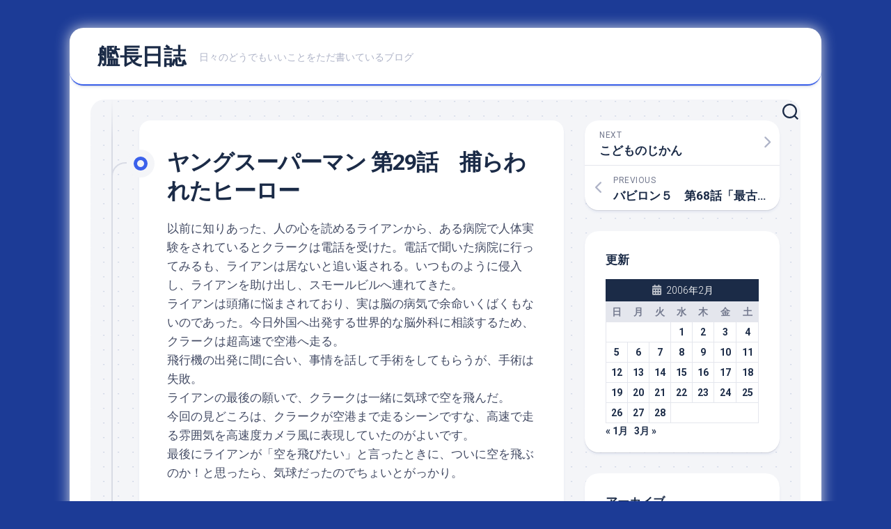

--- FILE ---
content_type: text/html; charset=UTF-8
request_url: https://y310.net/2006/02/18/200602-article_39-html/
body_size: 14491
content:
<!DOCTYPE html> 
<html class="no-js" lang="ja">

<head>
	<meta charset="UTF-8">
	<meta name="viewport" content="width=device-width, initial-scale=1.0">
	<link rel="profile" href="https://gmpg.org/xfn/11">
		<link rel="pingback" href="https://y310.net/xmlrpc.php">
		
	<title>ヤングスーパーマン 第29話　捕らわれたヒーロー &#8211; 艦長日誌</title>
<meta name='robots' content='max-image-preview:large' />
	<style>img:is([sizes="auto" i], [sizes^="auto," i]) { contain-intrinsic-size: 3000px 1500px }</style>
	<script>document.documentElement.className = document.documentElement.className.replace("no-js","js");</script>
<link rel='dns-prefetch' href='//fonts.googleapis.com' />
<link rel="alternate" type="application/rss+xml" title="艦長日誌 &raquo; フィード" href="https://y310.net/feed/" />
<link rel="alternate" type="application/rss+xml" title="艦長日誌 &raquo; コメントフィード" href="https://y310.net/comments/feed/" />
<link rel="alternate" type="application/rss+xml" title="艦長日誌 &raquo; ヤングスーパーマン 第29話　捕らわれたヒーロー のコメントのフィード" href="https://y310.net/2006/02/18/200602-article_39-html/feed/" />
<script type="text/javascript">
/* <![CDATA[ */
window._wpemojiSettings = {"baseUrl":"https:\/\/s.w.org\/images\/core\/emoji\/16.0.1\/72x72\/","ext":".png","svgUrl":"https:\/\/s.w.org\/images\/core\/emoji\/16.0.1\/svg\/","svgExt":".svg","source":{"concatemoji":"https:\/\/y310.net\/wp-includes\/js\/wp-emoji-release.min.js?ver=6.8.3"}};
/*! This file is auto-generated */
!function(s,n){var o,i,e;function c(e){try{var t={supportTests:e,timestamp:(new Date).valueOf()};sessionStorage.setItem(o,JSON.stringify(t))}catch(e){}}function p(e,t,n){e.clearRect(0,0,e.canvas.width,e.canvas.height),e.fillText(t,0,0);var t=new Uint32Array(e.getImageData(0,0,e.canvas.width,e.canvas.height).data),a=(e.clearRect(0,0,e.canvas.width,e.canvas.height),e.fillText(n,0,0),new Uint32Array(e.getImageData(0,0,e.canvas.width,e.canvas.height).data));return t.every(function(e,t){return e===a[t]})}function u(e,t){e.clearRect(0,0,e.canvas.width,e.canvas.height),e.fillText(t,0,0);for(var n=e.getImageData(16,16,1,1),a=0;a<n.data.length;a++)if(0!==n.data[a])return!1;return!0}function f(e,t,n,a){switch(t){case"flag":return n(e,"\ud83c\udff3\ufe0f\u200d\u26a7\ufe0f","\ud83c\udff3\ufe0f\u200b\u26a7\ufe0f")?!1:!n(e,"\ud83c\udde8\ud83c\uddf6","\ud83c\udde8\u200b\ud83c\uddf6")&&!n(e,"\ud83c\udff4\udb40\udc67\udb40\udc62\udb40\udc65\udb40\udc6e\udb40\udc67\udb40\udc7f","\ud83c\udff4\u200b\udb40\udc67\u200b\udb40\udc62\u200b\udb40\udc65\u200b\udb40\udc6e\u200b\udb40\udc67\u200b\udb40\udc7f");case"emoji":return!a(e,"\ud83e\udedf")}return!1}function g(e,t,n,a){var r="undefined"!=typeof WorkerGlobalScope&&self instanceof WorkerGlobalScope?new OffscreenCanvas(300,150):s.createElement("canvas"),o=r.getContext("2d",{willReadFrequently:!0}),i=(o.textBaseline="top",o.font="600 32px Arial",{});return e.forEach(function(e){i[e]=t(o,e,n,a)}),i}function t(e){var t=s.createElement("script");t.src=e,t.defer=!0,s.head.appendChild(t)}"undefined"!=typeof Promise&&(o="wpEmojiSettingsSupports",i=["flag","emoji"],n.supports={everything:!0,everythingExceptFlag:!0},e=new Promise(function(e){s.addEventListener("DOMContentLoaded",e,{once:!0})}),new Promise(function(t){var n=function(){try{var e=JSON.parse(sessionStorage.getItem(o));if("object"==typeof e&&"number"==typeof e.timestamp&&(new Date).valueOf()<e.timestamp+604800&&"object"==typeof e.supportTests)return e.supportTests}catch(e){}return null}();if(!n){if("undefined"!=typeof Worker&&"undefined"!=typeof OffscreenCanvas&&"undefined"!=typeof URL&&URL.createObjectURL&&"undefined"!=typeof Blob)try{var e="postMessage("+g.toString()+"("+[JSON.stringify(i),f.toString(),p.toString(),u.toString()].join(",")+"));",a=new Blob([e],{type:"text/javascript"}),r=new Worker(URL.createObjectURL(a),{name:"wpTestEmojiSupports"});return void(r.onmessage=function(e){c(n=e.data),r.terminate(),t(n)})}catch(e){}c(n=g(i,f,p,u))}t(n)}).then(function(e){for(var t in e)n.supports[t]=e[t],n.supports.everything=n.supports.everything&&n.supports[t],"flag"!==t&&(n.supports.everythingExceptFlag=n.supports.everythingExceptFlag&&n.supports[t]);n.supports.everythingExceptFlag=n.supports.everythingExceptFlag&&!n.supports.flag,n.DOMReady=!1,n.readyCallback=function(){n.DOMReady=!0}}).then(function(){return e}).then(function(){var e;n.supports.everything||(n.readyCallback(),(e=n.source||{}).concatemoji?t(e.concatemoji):e.wpemoji&&e.twemoji&&(t(e.twemoji),t(e.wpemoji)))}))}((window,document),window._wpemojiSettings);
/* ]]> */
</script>
<style id='wp-emoji-styles-inline-css' type='text/css'>

	img.wp-smiley, img.emoji {
		display: inline !important;
		border: none !important;
		box-shadow: none !important;
		height: 1em !important;
		width: 1em !important;
		margin: 0 0.07em !important;
		vertical-align: -0.1em !important;
		background: none !important;
		padding: 0 !important;
	}
</style>
<link rel='stylesheet' id='wp-block-library-css' href='https://y310.net/wp-includes/css/dist/block-library/style.min.css?ver=6.8.3' type='text/css' media='all' />
<style id='classic-theme-styles-inline-css' type='text/css'>
/*! This file is auto-generated */
.wp-block-button__link{color:#fff;background-color:#32373c;border-radius:9999px;box-shadow:none;text-decoration:none;padding:calc(.667em + 2px) calc(1.333em + 2px);font-size:1.125em}.wp-block-file__button{background:#32373c;color:#fff;text-decoration:none}
</style>
<style id='global-styles-inline-css' type='text/css'>
:root{--wp--preset--aspect-ratio--square: 1;--wp--preset--aspect-ratio--4-3: 4/3;--wp--preset--aspect-ratio--3-4: 3/4;--wp--preset--aspect-ratio--3-2: 3/2;--wp--preset--aspect-ratio--2-3: 2/3;--wp--preset--aspect-ratio--16-9: 16/9;--wp--preset--aspect-ratio--9-16: 9/16;--wp--preset--color--black: #000000;--wp--preset--color--cyan-bluish-gray: #abb8c3;--wp--preset--color--white: #ffffff;--wp--preset--color--pale-pink: #f78da7;--wp--preset--color--vivid-red: #cf2e2e;--wp--preset--color--luminous-vivid-orange: #ff6900;--wp--preset--color--luminous-vivid-amber: #fcb900;--wp--preset--color--light-green-cyan: #7bdcb5;--wp--preset--color--vivid-green-cyan: #00d084;--wp--preset--color--pale-cyan-blue: #8ed1fc;--wp--preset--color--vivid-cyan-blue: #0693e3;--wp--preset--color--vivid-purple: #9b51e0;--wp--preset--gradient--vivid-cyan-blue-to-vivid-purple: linear-gradient(135deg,rgba(6,147,227,1) 0%,rgb(155,81,224) 100%);--wp--preset--gradient--light-green-cyan-to-vivid-green-cyan: linear-gradient(135deg,rgb(122,220,180) 0%,rgb(0,208,130) 100%);--wp--preset--gradient--luminous-vivid-amber-to-luminous-vivid-orange: linear-gradient(135deg,rgba(252,185,0,1) 0%,rgba(255,105,0,1) 100%);--wp--preset--gradient--luminous-vivid-orange-to-vivid-red: linear-gradient(135deg,rgba(255,105,0,1) 0%,rgb(207,46,46) 100%);--wp--preset--gradient--very-light-gray-to-cyan-bluish-gray: linear-gradient(135deg,rgb(238,238,238) 0%,rgb(169,184,195) 100%);--wp--preset--gradient--cool-to-warm-spectrum: linear-gradient(135deg,rgb(74,234,220) 0%,rgb(151,120,209) 20%,rgb(207,42,186) 40%,rgb(238,44,130) 60%,rgb(251,105,98) 80%,rgb(254,248,76) 100%);--wp--preset--gradient--blush-light-purple: linear-gradient(135deg,rgb(255,206,236) 0%,rgb(152,150,240) 100%);--wp--preset--gradient--blush-bordeaux: linear-gradient(135deg,rgb(254,205,165) 0%,rgb(254,45,45) 50%,rgb(107,0,62) 100%);--wp--preset--gradient--luminous-dusk: linear-gradient(135deg,rgb(255,203,112) 0%,rgb(199,81,192) 50%,rgb(65,88,208) 100%);--wp--preset--gradient--pale-ocean: linear-gradient(135deg,rgb(255,245,203) 0%,rgb(182,227,212) 50%,rgb(51,167,181) 100%);--wp--preset--gradient--electric-grass: linear-gradient(135deg,rgb(202,248,128) 0%,rgb(113,206,126) 100%);--wp--preset--gradient--midnight: linear-gradient(135deg,rgb(2,3,129) 0%,rgb(40,116,252) 100%);--wp--preset--font-size--small: 13px;--wp--preset--font-size--medium: 20px;--wp--preset--font-size--large: 36px;--wp--preset--font-size--x-large: 42px;--wp--preset--spacing--20: 0.44rem;--wp--preset--spacing--30: 0.67rem;--wp--preset--spacing--40: 1rem;--wp--preset--spacing--50: 1.5rem;--wp--preset--spacing--60: 2.25rem;--wp--preset--spacing--70: 3.38rem;--wp--preset--spacing--80: 5.06rem;--wp--preset--shadow--natural: 6px 6px 9px rgba(0, 0, 0, 0.2);--wp--preset--shadow--deep: 12px 12px 50px rgba(0, 0, 0, 0.4);--wp--preset--shadow--sharp: 6px 6px 0px rgba(0, 0, 0, 0.2);--wp--preset--shadow--outlined: 6px 6px 0px -3px rgba(255, 255, 255, 1), 6px 6px rgba(0, 0, 0, 1);--wp--preset--shadow--crisp: 6px 6px 0px rgba(0, 0, 0, 1);}:where(.is-layout-flex){gap: 0.5em;}:where(.is-layout-grid){gap: 0.5em;}body .is-layout-flex{display: flex;}.is-layout-flex{flex-wrap: wrap;align-items: center;}.is-layout-flex > :is(*, div){margin: 0;}body .is-layout-grid{display: grid;}.is-layout-grid > :is(*, div){margin: 0;}:where(.wp-block-columns.is-layout-flex){gap: 2em;}:where(.wp-block-columns.is-layout-grid){gap: 2em;}:where(.wp-block-post-template.is-layout-flex){gap: 1.25em;}:where(.wp-block-post-template.is-layout-grid){gap: 1.25em;}.has-black-color{color: var(--wp--preset--color--black) !important;}.has-cyan-bluish-gray-color{color: var(--wp--preset--color--cyan-bluish-gray) !important;}.has-white-color{color: var(--wp--preset--color--white) !important;}.has-pale-pink-color{color: var(--wp--preset--color--pale-pink) !important;}.has-vivid-red-color{color: var(--wp--preset--color--vivid-red) !important;}.has-luminous-vivid-orange-color{color: var(--wp--preset--color--luminous-vivid-orange) !important;}.has-luminous-vivid-amber-color{color: var(--wp--preset--color--luminous-vivid-amber) !important;}.has-light-green-cyan-color{color: var(--wp--preset--color--light-green-cyan) !important;}.has-vivid-green-cyan-color{color: var(--wp--preset--color--vivid-green-cyan) !important;}.has-pale-cyan-blue-color{color: var(--wp--preset--color--pale-cyan-blue) !important;}.has-vivid-cyan-blue-color{color: var(--wp--preset--color--vivid-cyan-blue) !important;}.has-vivid-purple-color{color: var(--wp--preset--color--vivid-purple) !important;}.has-black-background-color{background-color: var(--wp--preset--color--black) !important;}.has-cyan-bluish-gray-background-color{background-color: var(--wp--preset--color--cyan-bluish-gray) !important;}.has-white-background-color{background-color: var(--wp--preset--color--white) !important;}.has-pale-pink-background-color{background-color: var(--wp--preset--color--pale-pink) !important;}.has-vivid-red-background-color{background-color: var(--wp--preset--color--vivid-red) !important;}.has-luminous-vivid-orange-background-color{background-color: var(--wp--preset--color--luminous-vivid-orange) !important;}.has-luminous-vivid-amber-background-color{background-color: var(--wp--preset--color--luminous-vivid-amber) !important;}.has-light-green-cyan-background-color{background-color: var(--wp--preset--color--light-green-cyan) !important;}.has-vivid-green-cyan-background-color{background-color: var(--wp--preset--color--vivid-green-cyan) !important;}.has-pale-cyan-blue-background-color{background-color: var(--wp--preset--color--pale-cyan-blue) !important;}.has-vivid-cyan-blue-background-color{background-color: var(--wp--preset--color--vivid-cyan-blue) !important;}.has-vivid-purple-background-color{background-color: var(--wp--preset--color--vivid-purple) !important;}.has-black-border-color{border-color: var(--wp--preset--color--black) !important;}.has-cyan-bluish-gray-border-color{border-color: var(--wp--preset--color--cyan-bluish-gray) !important;}.has-white-border-color{border-color: var(--wp--preset--color--white) !important;}.has-pale-pink-border-color{border-color: var(--wp--preset--color--pale-pink) !important;}.has-vivid-red-border-color{border-color: var(--wp--preset--color--vivid-red) !important;}.has-luminous-vivid-orange-border-color{border-color: var(--wp--preset--color--luminous-vivid-orange) !important;}.has-luminous-vivid-amber-border-color{border-color: var(--wp--preset--color--luminous-vivid-amber) !important;}.has-light-green-cyan-border-color{border-color: var(--wp--preset--color--light-green-cyan) !important;}.has-vivid-green-cyan-border-color{border-color: var(--wp--preset--color--vivid-green-cyan) !important;}.has-pale-cyan-blue-border-color{border-color: var(--wp--preset--color--pale-cyan-blue) !important;}.has-vivid-cyan-blue-border-color{border-color: var(--wp--preset--color--vivid-cyan-blue) !important;}.has-vivid-purple-border-color{border-color: var(--wp--preset--color--vivid-purple) !important;}.has-vivid-cyan-blue-to-vivid-purple-gradient-background{background: var(--wp--preset--gradient--vivid-cyan-blue-to-vivid-purple) !important;}.has-light-green-cyan-to-vivid-green-cyan-gradient-background{background: var(--wp--preset--gradient--light-green-cyan-to-vivid-green-cyan) !important;}.has-luminous-vivid-amber-to-luminous-vivid-orange-gradient-background{background: var(--wp--preset--gradient--luminous-vivid-amber-to-luminous-vivid-orange) !important;}.has-luminous-vivid-orange-to-vivid-red-gradient-background{background: var(--wp--preset--gradient--luminous-vivid-orange-to-vivid-red) !important;}.has-very-light-gray-to-cyan-bluish-gray-gradient-background{background: var(--wp--preset--gradient--very-light-gray-to-cyan-bluish-gray) !important;}.has-cool-to-warm-spectrum-gradient-background{background: var(--wp--preset--gradient--cool-to-warm-spectrum) !important;}.has-blush-light-purple-gradient-background{background: var(--wp--preset--gradient--blush-light-purple) !important;}.has-blush-bordeaux-gradient-background{background: var(--wp--preset--gradient--blush-bordeaux) !important;}.has-luminous-dusk-gradient-background{background: var(--wp--preset--gradient--luminous-dusk) !important;}.has-pale-ocean-gradient-background{background: var(--wp--preset--gradient--pale-ocean) !important;}.has-electric-grass-gradient-background{background: var(--wp--preset--gradient--electric-grass) !important;}.has-midnight-gradient-background{background: var(--wp--preset--gradient--midnight) !important;}.has-small-font-size{font-size: var(--wp--preset--font-size--small) !important;}.has-medium-font-size{font-size: var(--wp--preset--font-size--medium) !important;}.has-large-font-size{font-size: var(--wp--preset--font-size--large) !important;}.has-x-large-font-size{font-size: var(--wp--preset--font-size--x-large) !important;}
:where(.wp-block-post-template.is-layout-flex){gap: 1.25em;}:where(.wp-block-post-template.is-layout-grid){gap: 1.25em;}
:where(.wp-block-columns.is-layout-flex){gap: 2em;}:where(.wp-block-columns.is-layout-grid){gap: 2em;}
:root :where(.wp-block-pullquote){font-size: 1.5em;line-height: 1.6;}
</style>
<link rel='stylesheet' id='blogstream-style-css' href='https://y310.net/wp-content/themes/blogstream/style.css?ver=6.8.3' type='text/css' media='all' />
<style id='blogstream-style-inline-css' type='text/css'>
body { font-family: "Roboto", Arial, sans-serif; }

</style>
<link rel='stylesheet' id='blogstream-responsive-css' href='https://y310.net/wp-content/themes/blogstream/responsive.css?ver=6.8.3' type='text/css' media='all' />
<link rel='stylesheet' id='blogstream-font-awesome-css' href='https://y310.net/wp-content/themes/blogstream/fonts/all.min.css?ver=6.8.3' type='text/css' media='all' />
<link rel='stylesheet' id='roboto-css' href='//fonts.googleapis.com/css?family=Roboto%3A400%2C300italic%2C300%2C400italic%2C700&#038;subset=latin%2Clatin-ext&#038;ver=6.8.3' type='text/css' media='all' />
<script type="text/javascript" src="https://y310.net/wp-includes/js/jquery/jquery.min.js?ver=3.7.1" id="jquery-core-js"></script>
<script type="text/javascript" src="https://y310.net/wp-includes/js/jquery/jquery-migrate.min.js?ver=3.4.1" id="jquery-migrate-js"></script>
<script type="text/javascript" src="https://y310.net/wp-content/themes/blogstream/js/slick.min.js?ver=6.8.3" id="blogstream-slick-js"></script>
<link rel="https://api.w.org/" href="https://y310.net/wp-json/" /><link rel="alternate" title="JSON" type="application/json" href="https://y310.net/wp-json/wp/v2/posts/26037" /><link rel="EditURI" type="application/rsd+xml" title="RSD" href="https://y310.net/xmlrpc.php?rsd" />
<meta name="generator" content="WordPress 6.8.3" />
<link rel="canonical" href="https://y310.net/2006/02/18/200602-article_39-html/" />
<link rel='shortlink' href='https://y310.net/?p=26037' />
<style type="text/css" id="custom-background-css">
body.custom-background { background-color: #1c3b96; }
</style>
	<style id="kirki-inline-styles"></style></head>

<body class="wp-singular post-template-default single single-post postid-26037 single-format-standard custom-background wp-theme-blogstream col-2cl full-width invert-dark-logo logged-out">



<a class="skip-link screen-reader-text" href="#page">Skip to content</a>

<div id="wrapper">

	<div id="header-sticky">
		<header id="header" class="hide-on-scroll-down nav-menu-dropdown-left">

			<div class="pad group">

				<p class="site-title"><a href="https://y310.net/" rel="home">艦長日誌</a></p>
									<p class="site-description">日々のどうでもいいことをただ書いているブログ</p>
								
									<ul class="social-links"></ul>								
			</div>
			
		</header><!--/#header-->
	</div><!--/#header-sticky-->

	<div id="header-bottom" class="group">
	
				
				
					<div class="search-trap-focus">
				<button class="toggle-search" data-target=".search-trap-focus">
					<svg class="svg-icon" id="svg-search" aria-hidden="true" role="img" focusable="false" xmlns="http://www.w3.org/2000/svg" width="23" height="23" viewBox="0 0 23 23"><path d="M38.710696,48.0601792 L43,52.3494831 L41.3494831,54 L37.0601792,49.710696 C35.2632422,51.1481185 32.9839107,52.0076499 30.5038249,52.0076499 C24.7027226,52.0076499 20,47.3049272 20,41.5038249 C20,35.7027226 24.7027226,31 30.5038249,31 C36.3049272,31 41.0076499,35.7027226 41.0076499,41.5038249 C41.0076499,43.9839107 40.1481185,46.2632422 38.710696,48.0601792 Z M36.3875844,47.1716785 C37.8030221,45.7026647 38.6734666,43.7048964 38.6734666,41.5038249 C38.6734666,36.9918565 35.0157934,33.3341833 30.5038249,33.3341833 C25.9918565,33.3341833 22.3341833,36.9918565 22.3341833,41.5038249 C22.3341833,46.0157934 25.9918565,49.6734666 30.5038249,49.6734666 C32.7048964,49.6734666 34.7026647,48.8030221 36.1716785,47.3875844 C36.2023931,47.347638 36.2360451,47.3092237 36.2726343,47.2726343 C36.3092237,47.2360451 36.347638,47.2023931 36.3875844,47.1716785 Z" transform="translate(-20 -31)"></path></svg>
					<svg class="svg-icon" id="svg-close" aria-hidden="true" role="img" focusable="false" xmlns="http://www.w3.org/2000/svg" width="23" height="23" viewBox="0 0 16 16"><polygon fill="" fill-rule="evenodd" points="6.852 7.649 .399 1.195 1.445 .149 7.899 6.602 14.352 .149 15.399 1.195 8.945 7.649 15.399 14.102 14.352 15.149 7.899 8.695 1.445 15.149 .399 14.102"></polygon></svg>
				</button>
				<div class="search-expand">
					<div class="search-expand-inner">
						<form method="get" class="searchform themeform" action="https://y310.net/">
	<div>
		<input type="text" class="search" name="s" onblur="if(this.value=='')this.value='To search type and hit enter';" onfocus="if(this.value=='To search type and hit enter')this.value='';" value="To search type and hit enter" />
	</div>
</form>					</div>
				</div>
			</div>
				
				
	</div><!--/#header-bottom-->

	<div id="wrapper-inner">

				
		

		
		<div class="container" id="page">
			<div class="container-inner">			
				<div class="main">
					<div class="main-inner group">

<div class="content">
	
	<div class="entry-wrap">
	
			<article id="post-26037" class="wrap-entry-line post-26037 post type-post status-publish format-standard hentry category-blog">	
			
			<div class="entry-line">
				<div class="entry-line-inner">
					<div class="entry-line-bullet">
						<div class="entry-line-bullet-inner"></div>
					</div>
				</div>
			</div>
			
			<div class="post-wrapper entry-line-entry group">
				<header class="entry-header group">
					<h1 class="entry-title">ヤングスーパーマン 第29話　捕らわれたヒーロー</h1>
				</header>
				<div class="entry-media">
																				</div>
				<div class="entry-content">
					<div class="entry themeform">	
						<p>以前に知りあった、人の心を読めるライアンから、ある病院で人体実験をされているとクラークは電話を受けた。電話で聞いた病院に行ってみるも、ライアンは居ないと追い返される。いつものように侵入し、ライアンを助け出し、スモールビルへ連れてきた。<br />
ライアンは頭痛に悩まされており、実は脳の病気で余命いくばくもないのであった。今日外国へ出発する世界的な脳外科に相談するため、クラークは超高速で空港へ走る。<br />
飛行機の出発に間に合い、事情を話して手術をしてもらうが、手術は失敗。<br />
ライアンの最後の願いで、クラークは一緒に気球で空を飛んだ。<br />
今回の見どころは、クラークが空港まで走るシーンですな、高速で走る雰囲気を高速度カメラ風に表現していたのがよいです。<br />
最後にライアンが「空を飛びたい」と言ったときに、ついに空を飛ぶのか！と思ったら、気球だったのでちょいとがっかり。</p>
												<div class="clear"></div>
																		
					</div><!--/.entry-->
				</div>
				
			</div>
			
			<div class="entry-meta group">
				<div class="entry-meta-inner">
					<span class="posted-on">2006年2月18日</span>
					<span class="byline">by <span class="author"><a href="https://y310.net/author/yoshinobu310/" title="yoshinobu310 の投稿" rel="author">yoshinobu310</a></span></span>
					<span class="entry-category"><a href="https://y310.net/category/blog/" rel="category tag">BLOG</a></span>
											<a class="entry-comments" href="https://y310.net/2006/02/18/200602-article_39-html/#respond"><i class="fas fa-comment"></i><span>0</span></a>
									</div>
			</div>
			
			<div class="post-wrapper entry-line-entry group">
				<div class="entry-footer group">

										
					
					

<h4 class="heading">
	<i class="fas fa-hand-point-right"></i>You may also like...</h4>

<ul class="related-posts group">
	
		<li class="related">
		<article class="related-post">

			<div class="related-thumbnail">
				<a href="https://y310.net/2018/03/23/201803-article_24-html/">
											<img src="https://y310.net/wp-content/themes/blogstream/img/thumb-medium.png" alt="出張最終日" />
																								</a>
			</div><!--/.post-thumbnail-->
			
			<div class="related-inner">
				
				<h4 class="related-title">
					<a href="https://y310.net/2018/03/23/201803-article_24-html/" rel="bookmark">出張最終日</a>
				</h4><!--/.post-title-->
			
			</div><!--/.related-inner-->

		</article>
	</li><!--/.related-->
		<li class="related">
		<article class="related-post">

			<div class="related-thumbnail">
				<a href="https://y310.net/2014/11/05/201411-article_4-html/">
											<img src="https://y310.net/wp-content/themes/blogstream/img/thumb-medium.png" alt="BIGLOBE LTEから本人確認書類の再送のお願い" />
																								</a>
			</div><!--/.post-thumbnail-->
			
			<div class="related-inner">
				
				<h4 class="related-title">
					<a href="https://y310.net/2014/11/05/201411-article_4-html/" rel="bookmark">BIGLOBE LTEから本人確認書類の再送のお願い</a>
				</h4><!--/.post-title-->
			
			</div><!--/.related-inner-->

		</article>
	</li><!--/.related-->
		<li class="related">
		<article class="related-post">

			<div class="related-thumbnail">
				<a href="https://y310.net/2007/08/16/200708-article_22-html/">
											<img src="https://y310.net/wp-content/themes/blogstream/img/thumb-medium.png" alt="ロード・オブ・ザ・リング スペシャル・エクステンデッド・エディション" />
																								</a>
			</div><!--/.post-thumbnail-->
			
			<div class="related-inner">
				
				<h4 class="related-title">
					<a href="https://y310.net/2007/08/16/200708-article_22-html/" rel="bookmark">ロード・オブ・ザ・リング スペシャル・エクステンデッド・エディション</a>
				</h4><!--/.post-title-->
			
			</div><!--/.related-inner-->

		</article>
	</li><!--/.related-->
		
</ul><!--/.post-related-->

					
					
<div id="comments" class="themeform">
	
	
					<!-- comments open, no comments -->
			
		
		<div id="respond" class="comment-respond">
		<h3 id="reply-title" class="comment-reply-title">コメントを残す <small><a rel="nofollow" id="cancel-comment-reply-link" href="/2006/02/18/200602-article_39-html/#respond" style="display:none;">コメントをキャンセル</a></small></h3><form action="https://y310.net/wp-comments-post.php" method="post" id="commentform" class="comment-form"><p class="comment-notes"><span id="email-notes">メールアドレスが公開されることはありません。</span> <span class="required-field-message"><span class="required">※</span> が付いている欄は必須項目です</span></p><p class="comment-form-comment"><label for="comment">コメント <span class="required">※</span></label> <textarea id="comment" name="comment" cols="45" rows="8" maxlength="65525" required="required"></textarea></p><p class="comment-form-author"><label for="author">名前 <span class="required">※</span></label> <input id="author" name="author" type="text" value="" size="30" maxlength="245" autocomplete="name" required="required" /></p>
<p class="comment-form-email"><label for="email">メール <span class="required">※</span></label> <input id="email" name="email" type="text" value="" size="30" maxlength="100" aria-describedby="email-notes" autocomplete="email" required="required" /></p>
<p class="comment-form-url"><label for="url">サイト</label> <input id="url" name="url" type="text" value="" size="30" maxlength="200" autocomplete="url" /></p>
<p class="comment-form-cookies-consent"><input id="wp-comment-cookies-consent" name="wp-comment-cookies-consent" type="checkbox" value="yes" /> <label for="wp-comment-cookies-consent">次回のコメントで使用するためブラウザーに自分の名前、メールアドレス、サイトを保存する。</label></p>
<p class="form-submit"><input name="submit" type="submit" id="submit" class="submit" value="コメントを送信" /> <input type='hidden' name='comment_post_ID' value='26037' id='comment_post_ID' />
<input type='hidden' name='comment_parent' id='comment_parent' value='0' />
</p><p style="display: none !important;"><label>&#916;<textarea name="ak_hp_textarea" cols="45" rows="8" maxlength="100"></textarea></label><input type="hidden" id="ak_js_1" name="ak_js" value="174"/><script>document.getElementById( "ak_js_1" ).setAttribute( "value", ( new Date() ).getTime() );</script></p></form>	</div><!-- #respond -->
	
</div><!--/#comments-->					
				</div>
			</div>

		</article><!--/.post-->
		
	</div>
	
</div><!--/.content-->


	<div class="sidebar s1">

		<div class="sidebar-content">
		
						
				<ul class="post-nav group">
		<li class="next"><a href="https://y310.net/2006/02/19/200602-article_40-html/" rel="next"><i class="fas fa-chevron-right"></i><strong>Next</strong> <span>こどものじかん</span></a></li>
		<li class="previous"><a href="https://y310.net/2006/02/18/200602-article_38-html/" rel="prev"><i class="fas fa-chevron-left"></i><strong>Previous</strong> <span>バビロン５　第68話「最古の種族出現」</span></a></li>
	</ul>

			<div id="calendar-3" class="widget widget_calendar"><h3 class="group"><span>更新</span></h3><div id="calendar_wrap" class="calendar_wrap"><table id="wp-calendar" class="wp-calendar-table">
	<caption>2006年2月</caption>
	<thead>
	<tr>
		<th scope="col" aria-label="日曜日">日</th>
		<th scope="col" aria-label="月曜日">月</th>
		<th scope="col" aria-label="火曜日">火</th>
		<th scope="col" aria-label="水曜日">水</th>
		<th scope="col" aria-label="木曜日">木</th>
		<th scope="col" aria-label="金曜日">金</th>
		<th scope="col" aria-label="土曜日">土</th>
	</tr>
	</thead>
	<tbody>
	<tr>
		<td colspan="3" class="pad">&nbsp;</td><td><a href="https://y310.net/2006/02/01/" aria-label="2006年2月1日 に投稿を公開">1</a></td><td><a href="https://y310.net/2006/02/02/" aria-label="2006年2月2日 に投稿を公開">2</a></td><td><a href="https://y310.net/2006/02/03/" aria-label="2006年2月3日 に投稿を公開">3</a></td><td><a href="https://y310.net/2006/02/04/" aria-label="2006年2月4日 に投稿を公開">4</a></td>
	</tr>
	<tr>
		<td><a href="https://y310.net/2006/02/05/" aria-label="2006年2月5日 に投稿を公開">5</a></td><td><a href="https://y310.net/2006/02/06/" aria-label="2006年2月6日 に投稿を公開">6</a></td><td><a href="https://y310.net/2006/02/07/" aria-label="2006年2月7日 に投稿を公開">7</a></td><td><a href="https://y310.net/2006/02/08/" aria-label="2006年2月8日 に投稿を公開">8</a></td><td><a href="https://y310.net/2006/02/09/" aria-label="2006年2月9日 に投稿を公開">9</a></td><td><a href="https://y310.net/2006/02/10/" aria-label="2006年2月10日 に投稿を公開">10</a></td><td><a href="https://y310.net/2006/02/11/" aria-label="2006年2月11日 に投稿を公開">11</a></td>
	</tr>
	<tr>
		<td><a href="https://y310.net/2006/02/12/" aria-label="2006年2月12日 に投稿を公開">12</a></td><td><a href="https://y310.net/2006/02/13/" aria-label="2006年2月13日 に投稿を公開">13</a></td><td><a href="https://y310.net/2006/02/14/" aria-label="2006年2月14日 に投稿を公開">14</a></td><td><a href="https://y310.net/2006/02/15/" aria-label="2006年2月15日 に投稿を公開">15</a></td><td><a href="https://y310.net/2006/02/16/" aria-label="2006年2月16日 に投稿を公開">16</a></td><td><a href="https://y310.net/2006/02/17/" aria-label="2006年2月17日 に投稿を公開">17</a></td><td><a href="https://y310.net/2006/02/18/" aria-label="2006年2月18日 に投稿を公開">18</a></td>
	</tr>
	<tr>
		<td><a href="https://y310.net/2006/02/19/" aria-label="2006年2月19日 に投稿を公開">19</a></td><td><a href="https://y310.net/2006/02/20/" aria-label="2006年2月20日 に投稿を公開">20</a></td><td><a href="https://y310.net/2006/02/21/" aria-label="2006年2月21日 に投稿を公開">21</a></td><td><a href="https://y310.net/2006/02/22/" aria-label="2006年2月22日 に投稿を公開">22</a></td><td><a href="https://y310.net/2006/02/23/" aria-label="2006年2月23日 に投稿を公開">23</a></td><td><a href="https://y310.net/2006/02/24/" aria-label="2006年2月24日 に投稿を公開">24</a></td><td><a href="https://y310.net/2006/02/25/" aria-label="2006年2月25日 に投稿を公開">25</a></td>
	</tr>
	<tr>
		<td><a href="https://y310.net/2006/02/26/" aria-label="2006年2月26日 に投稿を公開">26</a></td><td><a href="https://y310.net/2006/02/27/" aria-label="2006年2月27日 に投稿を公開">27</a></td><td><a href="https://y310.net/2006/02/28/" aria-label="2006年2月28日 に投稿を公開">28</a></td>
		<td class="pad" colspan="4">&nbsp;</td>
	</tr>
	</tbody>
	</table><nav aria-label="前と次の月" class="wp-calendar-nav">
		<span class="wp-calendar-nav-prev"><a href="https://y310.net/2006/01/">&laquo; 1月</a></span>
		<span class="pad">&nbsp;</span>
		<span class="wp-calendar-nav-next"><a href="https://y310.net/2006/03/">3月 &raquo;</a></span>
	</nav></div></div><div id="archives-3" class="widget widget_archive"><h3 class="group"><span>アーカイブ</span></h3>		<label class="screen-reader-text" for="archives-dropdown-3">アーカイブ</label>
		<select id="archives-dropdown-3" name="archive-dropdown">
			
			<option value="">月を選択</option>
				<option value='https://y310.net/2026/02/'> 2026年2月 &nbsp;(1)</option>
	<option value='https://y310.net/2026/01/'> 2026年1月 &nbsp;(26)</option>
	<option value='https://y310.net/2025/12/'> 2025年12月 &nbsp;(30)</option>
	<option value='https://y310.net/2025/11/'> 2025年11月 &nbsp;(31)</option>
	<option value='https://y310.net/2025/10/'> 2025年10月 &nbsp;(29)</option>
	<option value='https://y310.net/2025/09/'> 2025年9月 &nbsp;(28)</option>
	<option value='https://y310.net/2025/08/'> 2025年8月 &nbsp;(29)</option>
	<option value='https://y310.net/2025/07/'> 2025年7月 &nbsp;(28)</option>
	<option value='https://y310.net/2025/06/'> 2025年6月 &nbsp;(29)</option>
	<option value='https://y310.net/2025/05/'> 2025年5月 &nbsp;(32)</option>
	<option value='https://y310.net/2025/04/'> 2025年4月 &nbsp;(30)</option>
	<option value='https://y310.net/2025/03/'> 2025年3月 &nbsp;(30)</option>
	<option value='https://y310.net/2025/02/'> 2025年2月 &nbsp;(26)</option>
	<option value='https://y310.net/2025/01/'> 2025年1月 &nbsp;(32)</option>
	<option value='https://y310.net/2024/12/'> 2024年12月 &nbsp;(31)</option>
	<option value='https://y310.net/2024/11/'> 2024年11月 &nbsp;(30)</option>
	<option value='https://y310.net/2024/10/'> 2024年10月 &nbsp;(31)</option>
	<option value='https://y310.net/2024/09/'> 2024年9月 &nbsp;(31)</option>
	<option value='https://y310.net/2024/08/'> 2024年8月 &nbsp;(34)</option>
	<option value='https://y310.net/2024/07/'> 2024年7月 &nbsp;(31)</option>
	<option value='https://y310.net/2024/06/'> 2024年6月 &nbsp;(30)</option>
	<option value='https://y310.net/2024/05/'> 2024年5月 &nbsp;(31)</option>
	<option value='https://y310.net/2024/04/'> 2024年4月 &nbsp;(30)</option>
	<option value='https://y310.net/2024/03/'> 2024年3月 &nbsp;(31)</option>
	<option value='https://y310.net/2024/02/'> 2024年2月 &nbsp;(29)</option>
	<option value='https://y310.net/2024/01/'> 2024年1月 &nbsp;(32)</option>
	<option value='https://y310.net/2023/12/'> 2023年12月 &nbsp;(31)</option>
	<option value='https://y310.net/2023/11/'> 2023年11月 &nbsp;(30)</option>
	<option value='https://y310.net/2023/10/'> 2023年10月 &nbsp;(31)</option>
	<option value='https://y310.net/2023/09/'> 2023年9月 &nbsp;(30)</option>
	<option value='https://y310.net/2023/08/'> 2023年8月 &nbsp;(31)</option>
	<option value='https://y310.net/2023/07/'> 2023年7月 &nbsp;(30)</option>
	<option value='https://y310.net/2023/06/'> 2023年6月 &nbsp;(30)</option>
	<option value='https://y310.net/2023/05/'> 2023年5月 &nbsp;(31)</option>
	<option value='https://y310.net/2023/04/'> 2023年4月 &nbsp;(31)</option>
	<option value='https://y310.net/2023/03/'> 2023年3月 &nbsp;(31)</option>
	<option value='https://y310.net/2023/02/'> 2023年2月 &nbsp;(28)</option>
	<option value='https://y310.net/2023/01/'> 2023年1月 &nbsp;(32)</option>
	<option value='https://y310.net/2022/12/'> 2022年12月 &nbsp;(31)</option>
	<option value='https://y310.net/2022/11/'> 2022年11月 &nbsp;(30)</option>
	<option value='https://y310.net/2022/10/'> 2022年10月 &nbsp;(31)</option>
	<option value='https://y310.net/2022/09/'> 2022年9月 &nbsp;(30)</option>
	<option value='https://y310.net/2022/08/'> 2022年8月 &nbsp;(33)</option>
	<option value='https://y310.net/2022/07/'> 2022年7月 &nbsp;(31)</option>
	<option value='https://y310.net/2022/06/'> 2022年6月 &nbsp;(30)</option>
	<option value='https://y310.net/2022/05/'> 2022年5月 &nbsp;(31)</option>
	<option value='https://y310.net/2022/04/'> 2022年4月 &nbsp;(30)</option>
	<option value='https://y310.net/2022/03/'> 2022年3月 &nbsp;(31)</option>
	<option value='https://y310.net/2022/02/'> 2022年2月 &nbsp;(28)</option>
	<option value='https://y310.net/2022/01/'> 2022年1月 &nbsp;(31)</option>
	<option value='https://y310.net/2021/12/'> 2021年12月 &nbsp;(31)</option>
	<option value='https://y310.net/2021/11/'> 2021年11月 &nbsp;(30)</option>
	<option value='https://y310.net/2021/10/'> 2021年10月 &nbsp;(31)</option>
	<option value='https://y310.net/2021/09/'> 2021年9月 &nbsp;(24)</option>
	<option value='https://y310.net/2021/08/'> 2021年8月 &nbsp;(29)</option>
	<option value='https://y310.net/2021/07/'> 2021年7月 &nbsp;(30)</option>
	<option value='https://y310.net/2021/06/'> 2021年6月 &nbsp;(28)</option>
	<option value='https://y310.net/2021/05/'> 2021年5月 &nbsp;(29)</option>
	<option value='https://y310.net/2021/04/'> 2021年4月 &nbsp;(30)</option>
	<option value='https://y310.net/2021/03/'> 2021年3月 &nbsp;(30)</option>
	<option value='https://y310.net/2021/02/'> 2021年2月 &nbsp;(28)</option>
	<option value='https://y310.net/2021/01/'> 2021年1月 &nbsp;(31)</option>
	<option value='https://y310.net/2020/12/'> 2020年12月 &nbsp;(31)</option>
	<option value='https://y310.net/2020/11/'> 2020年11月 &nbsp;(26)</option>
	<option value='https://y310.net/2020/10/'> 2020年10月 &nbsp;(22)</option>
	<option value='https://y310.net/2020/09/'> 2020年9月 &nbsp;(18)</option>
	<option value='https://y310.net/2020/08/'> 2020年8月 &nbsp;(28)</option>
	<option value='https://y310.net/2020/07/'> 2020年7月 &nbsp;(17)</option>
	<option value='https://y310.net/2020/06/'> 2020年6月 &nbsp;(15)</option>
	<option value='https://y310.net/2020/05/'> 2020年5月 &nbsp;(20)</option>
	<option value='https://y310.net/2020/04/'> 2020年4月 &nbsp;(22)</option>
	<option value='https://y310.net/2020/03/'> 2020年3月 &nbsp;(21)</option>
	<option value='https://y310.net/2020/02/'> 2020年2月 &nbsp;(25)</option>
	<option value='https://y310.net/2020/01/'> 2020年1月 &nbsp;(31)</option>
	<option value='https://y310.net/2019/12/'> 2019年12月 &nbsp;(29)</option>
	<option value='https://y310.net/2019/11/'> 2019年11月 &nbsp;(30)</option>
	<option value='https://y310.net/2019/10/'> 2019年10月 &nbsp;(21)</option>
	<option value='https://y310.net/2019/09/'> 2019年9月 &nbsp;(20)</option>
	<option value='https://y310.net/2019/08/'> 2019年8月 &nbsp;(19)</option>
	<option value='https://y310.net/2019/07/'> 2019年7月 &nbsp;(15)</option>
	<option value='https://y310.net/2019/06/'> 2019年6月 &nbsp;(21)</option>
	<option value='https://y310.net/2019/05/'> 2019年5月 &nbsp;(20)</option>
	<option value='https://y310.net/2019/04/'> 2019年4月 &nbsp;(20)</option>
	<option value='https://y310.net/2019/03/'> 2019年3月 &nbsp;(20)</option>
	<option value='https://y310.net/2019/02/'> 2019年2月 &nbsp;(25)</option>
	<option value='https://y310.net/2019/01/'> 2019年1月 &nbsp;(33)</option>
	<option value='https://y310.net/2018/12/'> 2018年12月 &nbsp;(29)</option>
	<option value='https://y310.net/2018/11/'> 2018年11月 &nbsp;(26)</option>
	<option value='https://y310.net/2018/10/'> 2018年10月 &nbsp;(26)</option>
	<option value='https://y310.net/2018/09/'> 2018年9月 &nbsp;(28)</option>
	<option value='https://y310.net/2018/08/'> 2018年8月 &nbsp;(29)</option>
	<option value='https://y310.net/2018/07/'> 2018年7月 &nbsp;(30)</option>
	<option value='https://y310.net/2018/06/'> 2018年6月 &nbsp;(30)</option>
	<option value='https://y310.net/2018/05/'> 2018年5月 &nbsp;(28)</option>
	<option value='https://y310.net/2018/04/'> 2018年4月 &nbsp;(30)</option>
	<option value='https://y310.net/2018/03/'> 2018年3月 &nbsp;(32)</option>
	<option value='https://y310.net/2018/02/'> 2018年2月 &nbsp;(28)</option>
	<option value='https://y310.net/2018/01/'> 2018年1月 &nbsp;(32)</option>
	<option value='https://y310.net/2017/12/'> 2017年12月 &nbsp;(31)</option>
	<option value='https://y310.net/2017/11/'> 2017年11月 &nbsp;(30)</option>
	<option value='https://y310.net/2017/10/'> 2017年10月 &nbsp;(31)</option>
	<option value='https://y310.net/2017/09/'> 2017年9月 &nbsp;(31)</option>
	<option value='https://y310.net/2017/08/'> 2017年8月 &nbsp;(30)</option>
	<option value='https://y310.net/2017/07/'> 2017年7月 &nbsp;(24)</option>
	<option value='https://y310.net/2017/06/'> 2017年6月 &nbsp;(28)</option>
	<option value='https://y310.net/2017/05/'> 2017年5月 &nbsp;(26)</option>
	<option value='https://y310.net/2017/04/'> 2017年4月 &nbsp;(24)</option>
	<option value='https://y310.net/2017/03/'> 2017年3月 &nbsp;(28)</option>
	<option value='https://y310.net/2017/02/'> 2017年2月 &nbsp;(25)</option>
	<option value='https://y310.net/2017/01/'> 2017年1月 &nbsp;(27)</option>
	<option value='https://y310.net/2016/12/'> 2016年12月 &nbsp;(30)</option>
	<option value='https://y310.net/2016/11/'> 2016年11月 &nbsp;(30)</option>
	<option value='https://y310.net/2016/10/'> 2016年10月 &nbsp;(27)</option>
	<option value='https://y310.net/2016/09/'> 2016年9月 &nbsp;(28)</option>
	<option value='https://y310.net/2016/08/'> 2016年8月 &nbsp;(23)</option>
	<option value='https://y310.net/2016/07/'> 2016年7月 &nbsp;(23)</option>
	<option value='https://y310.net/2016/06/'> 2016年6月 &nbsp;(22)</option>
	<option value='https://y310.net/2016/05/'> 2016年5月 &nbsp;(23)</option>
	<option value='https://y310.net/2016/04/'> 2016年4月 &nbsp;(18)</option>
	<option value='https://y310.net/2016/03/'> 2016年3月 &nbsp;(28)</option>
	<option value='https://y310.net/2016/02/'> 2016年2月 &nbsp;(28)</option>
	<option value='https://y310.net/2016/01/'> 2016年1月 &nbsp;(28)</option>
	<option value='https://y310.net/2015/12/'> 2015年12月 &nbsp;(25)</option>
	<option value='https://y310.net/2015/11/'> 2015年11月 &nbsp;(24)</option>
	<option value='https://y310.net/2015/10/'> 2015年10月 &nbsp;(28)</option>
	<option value='https://y310.net/2015/09/'> 2015年9月 &nbsp;(23)</option>
	<option value='https://y310.net/2015/08/'> 2015年8月 &nbsp;(26)</option>
	<option value='https://y310.net/2015/07/'> 2015年7月 &nbsp;(27)</option>
	<option value='https://y310.net/2015/06/'> 2015年6月 &nbsp;(27)</option>
	<option value='https://y310.net/2015/05/'> 2015年5月 &nbsp;(28)</option>
	<option value='https://y310.net/2015/04/'> 2015年4月 &nbsp;(22)</option>
	<option value='https://y310.net/2015/03/'> 2015年3月 &nbsp;(31)</option>
	<option value='https://y310.net/2015/02/'> 2015年2月 &nbsp;(27)</option>
	<option value='https://y310.net/2015/01/'> 2015年1月 &nbsp;(31)</option>
	<option value='https://y310.net/2014/12/'> 2014年12月 &nbsp;(30)</option>
	<option value='https://y310.net/2014/11/'> 2014年11月 &nbsp;(28)</option>
	<option value='https://y310.net/2014/10/'> 2014年10月 &nbsp;(27)</option>
	<option value='https://y310.net/2014/09/'> 2014年9月 &nbsp;(30)</option>
	<option value='https://y310.net/2014/08/'> 2014年8月 &nbsp;(29)</option>
	<option value='https://y310.net/2014/07/'> 2014年7月 &nbsp;(30)</option>
	<option value='https://y310.net/2014/06/'> 2014年6月 &nbsp;(30)</option>
	<option value='https://y310.net/2014/05/'> 2014年5月 &nbsp;(30)</option>
	<option value='https://y310.net/2014/04/'> 2014年4月 &nbsp;(28)</option>
	<option value='https://y310.net/2014/03/'> 2014年3月 &nbsp;(29)</option>
	<option value='https://y310.net/2014/02/'> 2014年2月 &nbsp;(28)</option>
	<option value='https://y310.net/2014/01/'> 2014年1月 &nbsp;(31)</option>
	<option value='https://y310.net/2013/12/'> 2013年12月 &nbsp;(31)</option>
	<option value='https://y310.net/2013/11/'> 2013年11月 &nbsp;(31)</option>
	<option value='https://y310.net/2013/10/'> 2013年10月 &nbsp;(31)</option>
	<option value='https://y310.net/2013/09/'> 2013年9月 &nbsp;(31)</option>
	<option value='https://y310.net/2013/08/'> 2013年8月 &nbsp;(30)</option>
	<option value='https://y310.net/2013/07/'> 2013年7月 &nbsp;(31)</option>
	<option value='https://y310.net/2013/06/'> 2013年6月 &nbsp;(31)</option>
	<option value='https://y310.net/2013/05/'> 2013年5月 &nbsp;(30)</option>
	<option value='https://y310.net/2013/04/'> 2013年4月 &nbsp;(30)</option>
	<option value='https://y310.net/2013/03/'> 2013年3月 &nbsp;(30)</option>
	<option value='https://y310.net/2013/02/'> 2013年2月 &nbsp;(27)</option>
	<option value='https://y310.net/2013/01/'> 2013年1月 &nbsp;(33)</option>
	<option value='https://y310.net/2012/12/'> 2012年12月 &nbsp;(32)</option>
	<option value='https://y310.net/2012/11/'> 2012年11月 &nbsp;(31)</option>
	<option value='https://y310.net/2012/10/'> 2012年10月 &nbsp;(33)</option>
	<option value='https://y310.net/2012/09/'> 2012年9月 &nbsp;(30)</option>
	<option value='https://y310.net/2012/08/'> 2012年8月 &nbsp;(31)</option>
	<option value='https://y310.net/2012/07/'> 2012年7月 &nbsp;(31)</option>
	<option value='https://y310.net/2012/06/'> 2012年6月 &nbsp;(30)</option>
	<option value='https://y310.net/2012/05/'> 2012年5月 &nbsp;(32)</option>
	<option value='https://y310.net/2012/04/'> 2012年4月 &nbsp;(31)</option>
	<option value='https://y310.net/2012/03/'> 2012年3月 &nbsp;(33)</option>
	<option value='https://y310.net/2012/02/'> 2012年2月 &nbsp;(30)</option>
	<option value='https://y310.net/2012/01/'> 2012年1月 &nbsp;(34)</option>
	<option value='https://y310.net/2011/12/'> 2011年12月 &nbsp;(38)</option>
	<option value='https://y310.net/2011/11/'> 2011年11月 &nbsp;(27)</option>
	<option value='https://y310.net/2011/10/'> 2011年10月 &nbsp;(30)</option>
	<option value='https://y310.net/2011/09/'> 2011年9月 &nbsp;(30)</option>
	<option value='https://y310.net/2011/08/'> 2011年8月 &nbsp;(28)</option>
	<option value='https://y310.net/2011/07/'> 2011年7月 &nbsp;(31)</option>
	<option value='https://y310.net/2011/06/'> 2011年6月 &nbsp;(28)</option>
	<option value='https://y310.net/2011/05/'> 2011年5月 &nbsp;(31)</option>
	<option value='https://y310.net/2011/04/'> 2011年4月 &nbsp;(26)</option>
	<option value='https://y310.net/2011/03/'> 2011年3月 &nbsp;(32)</option>
	<option value='https://y310.net/2011/02/'> 2011年2月 &nbsp;(30)</option>
	<option value='https://y310.net/2011/01/'> 2011年1月 &nbsp;(32)</option>
	<option value='https://y310.net/2010/12/'> 2010年12月 &nbsp;(28)</option>
	<option value='https://y310.net/2010/11/'> 2010年11月 &nbsp;(29)</option>
	<option value='https://y310.net/2010/10/'> 2010年10月 &nbsp;(32)</option>
	<option value='https://y310.net/2010/09/'> 2010年9月 &nbsp;(30)</option>
	<option value='https://y310.net/2010/08/'> 2010年8月 &nbsp;(32)</option>
	<option value='https://y310.net/2010/07/'> 2010年7月 &nbsp;(34)</option>
	<option value='https://y310.net/2010/06/'> 2010年6月 &nbsp;(31)</option>
	<option value='https://y310.net/2010/05/'> 2010年5月 &nbsp;(31)</option>
	<option value='https://y310.net/2010/04/'> 2010年4月 &nbsp;(31)</option>
	<option value='https://y310.net/2010/03/'> 2010年3月 &nbsp;(32)</option>
	<option value='https://y310.net/2010/02/'> 2010年2月 &nbsp;(27)</option>
	<option value='https://y310.net/2010/01/'> 2010年1月 &nbsp;(32)</option>
	<option value='https://y310.net/2009/12/'> 2009年12月 &nbsp;(33)</option>
	<option value='https://y310.net/2009/11/'> 2009年11月 &nbsp;(33)</option>
	<option value='https://y310.net/2009/10/'> 2009年10月 &nbsp;(37)</option>
	<option value='https://y310.net/2009/09/'> 2009年9月 &nbsp;(37)</option>
	<option value='https://y310.net/2009/08/'> 2009年8月 &nbsp;(45)</option>
	<option value='https://y310.net/2009/07/'> 2009年7月 &nbsp;(42)</option>
	<option value='https://y310.net/2009/06/'> 2009年6月 &nbsp;(43)</option>
	<option value='https://y310.net/2009/05/'> 2009年5月 &nbsp;(46)</option>
	<option value='https://y310.net/2009/04/'> 2009年4月 &nbsp;(39)</option>
	<option value='https://y310.net/2009/03/'> 2009年3月 &nbsp;(42)</option>
	<option value='https://y310.net/2009/02/'> 2009年2月 &nbsp;(34)</option>
	<option value='https://y310.net/2009/01/'> 2009年1月 &nbsp;(39)</option>
	<option value='https://y310.net/2008/12/'> 2008年12月 &nbsp;(47)</option>
	<option value='https://y310.net/2008/11/'> 2008年11月 &nbsp;(46)</option>
	<option value='https://y310.net/2008/10/'> 2008年10月 &nbsp;(43)</option>
	<option value='https://y310.net/2008/09/'> 2008年9月 &nbsp;(40)</option>
	<option value='https://y310.net/2008/08/'> 2008年8月 &nbsp;(43)</option>
	<option value='https://y310.net/2008/07/'> 2008年7月 &nbsp;(43)</option>
	<option value='https://y310.net/2008/06/'> 2008年6月 &nbsp;(40)</option>
	<option value='https://y310.net/2008/05/'> 2008年5月 &nbsp;(35)</option>
	<option value='https://y310.net/2008/04/'> 2008年4月 &nbsp;(45)</option>
	<option value='https://y310.net/2008/03/'> 2008年3月 &nbsp;(49)</option>
	<option value='https://y310.net/2008/02/'> 2008年2月 &nbsp;(43)</option>
	<option value='https://y310.net/2008/01/'> 2008年1月 &nbsp;(45)</option>
	<option value='https://y310.net/2007/12/'> 2007年12月 &nbsp;(42)</option>
	<option value='https://y310.net/2007/11/'> 2007年11月 &nbsp;(41)</option>
	<option value='https://y310.net/2007/10/'> 2007年10月 &nbsp;(37)</option>
	<option value='https://y310.net/2007/09/'> 2007年9月 &nbsp;(46)</option>
	<option value='https://y310.net/2007/08/'> 2007年8月 &nbsp;(41)</option>
	<option value='https://y310.net/2007/07/'> 2007年7月 &nbsp;(44)</option>
	<option value='https://y310.net/2007/06/'> 2007年6月 &nbsp;(40)</option>
	<option value='https://y310.net/2007/05/'> 2007年5月 &nbsp;(43)</option>
	<option value='https://y310.net/2007/04/'> 2007年4月 &nbsp;(46)</option>
	<option value='https://y310.net/2007/03/'> 2007年3月 &nbsp;(48)</option>
	<option value='https://y310.net/2007/02/'> 2007年2月 &nbsp;(41)</option>
	<option value='https://y310.net/2007/01/'> 2007年1月 &nbsp;(48)</option>
	<option value='https://y310.net/2006/12/'> 2006年12月 &nbsp;(45)</option>
	<option value='https://y310.net/2006/11/'> 2006年11月 &nbsp;(41)</option>
	<option value='https://y310.net/2006/10/'> 2006年10月 &nbsp;(44)</option>
	<option value='https://y310.net/2006/09/'> 2006年9月 &nbsp;(52)</option>
	<option value='https://y310.net/2006/08/'> 2006年8月 &nbsp;(51)</option>
	<option value='https://y310.net/2006/07/'> 2006年7月 &nbsp;(58)</option>
	<option value='https://y310.net/2006/06/'> 2006年6月 &nbsp;(64)</option>
	<option value='https://y310.net/2006/05/'> 2006年5月 &nbsp;(60)</option>
	<option value='https://y310.net/2006/04/'> 2006年4月 &nbsp;(57)</option>
	<option value='https://y310.net/2006/03/'> 2006年3月 &nbsp;(59)</option>
	<option value='https://y310.net/2006/02/'> 2006年2月 &nbsp;(59)</option>
	<option value='https://y310.net/2006/01/'> 2006年1月 &nbsp;(70)</option>

		</select>

			<script type="text/javascript">
/* <![CDATA[ */

(function() {
	var dropdown = document.getElementById( "archives-dropdown-3" );
	function onSelectChange() {
		if ( dropdown.options[ dropdown.selectedIndex ].value !== '' ) {
			document.location.href = this.options[ this.selectedIndex ].value;
		}
	}
	dropdown.onchange = onSelectChange;
})();

/* ]]> */
</script>
</div><div id="block-2" class="widget widget_block"><p style="font-size:10px;text-align:center;line-height:120%">
<a href="https://amzn.to/4nT3aVc" target="_blank"><img decoding="async" border="0" src="https://m.media-amazon.com/images/I/71Flmcd091L._AC_SX200_.jpg" ><br>イーグレットツー ミニ バイオレットカラー</a>
</p>

<p style="font-size:10px;text-align:center;line-height:120%">
<a href="https://amzn.to/46Ldsk0" target="_blank"><img decoding="async" border="0" src="https://m.media-amazon.com/images/I/81Q5CLpRo4L._AC_SX200_.jpg" ><br>イーグレットツー ミニ バイオレットカラー+イーグレットツー ミニ アーケードコレクションPART1</a>
</p>

<p style="font-size:10px;text-align:center;line-height:120%">
<a href="https://amzn.to/3Kcu3nR" target="_blank"><img decoding="async" border="0" src="https://m.media-amazon.com/images/I/71aLd0DltJL._AC_SX200_.jpg" ><br>アーネスト・エバンス COLLECTION 特装版<br>Switch</a> / <a href="https://amzn.to/3KdO51i" target="_blank">PS5</a>
</p>

<p style="font-size:10px;text-align:center;line-height:120%">
<a href="https://amzn.to/44QqCf9" target="_blank"><img decoding="async" border="0" src="https://m.media-amazon.com/images/I/81Bil5ZU9VL._AC_SX200_CR10,35,180,180_.jpg" ><br>空の軌跡 The 1st ブレイサーBOX<br>Switch</a> / <a href="https://amzn.to/3GNaIrQ" target="_blank">PS5</a>
</p>

<p style="font-size:10px;text-align:center;line-height:120%">
<a href="https://amzn.to/4j8DYYb" target="_blank"><img decoding="async" border="0" src="https://m.media-amazon.com/images/I/810c43ag9GL._AC_SX180_.jpg" ><br>オペレーション・ナイトストライカーズ特装版</a>
</p>

<p style="font-size:10px;text-align:center;line-height:120%">
<a href="https://amzn.to/4ieV6dt" target="_blank"><img decoding="async" border="0" src="https://m.media-amazon.com/images/I/81ZJ5DM9eNL._AC_SX180_.jpg" ><br>グラディウス オリジン コレクション プレミアムボックス</a>
</p>

<p style="font-size:10px;text-align:center;line-height:120%">
<a href="https://amzn.to/4kOyNxd" target="_blank"><img decoding="async" border="0" src="https://m.media-amazon.com/images/I/51AVBKVTvcL._AC_SX180_.jpg" ><br>スチーム・ハーツ&アドヴァンスト ヴァリアブル・ジオ サターントリビュート 特装版 パーフェクトBOX</a>
</p>


</div><div id="block-4" class="widget widget_block"><div class="wp-block-group"><div class="wp-block-group__inner-container is-layout-flow wp-block-group-is-layout-flow"><h2 class="wp-block-heading">最近のコメント</h2><ol class="wp-block-latest-comments"><li class="wp-block-latest-comments__comment"><article><footer class="wp-block-latest-comments__comment-meta"><a class="wp-block-latest-comments__comment-link" href="https://y310.net/2017/08/09/201708-article_8-html/#comment-310">Spring Bootを勉強中</a> に <a class="wp-block-latest-comments__comment-author" href="http://mushimushuu.blogspot.com/?m=1">師子乃</a> より</footer></article></li><li class="wp-block-latest-comments__comment"><article><footer class="wp-block-latest-comments__comment-meta"><a class="wp-block-latest-comments__comment-link" href="https://y310.net/2017/08/27/201708-article_26-html/#comment-311">「Spring 徹底入門」を購入した</a> に <a class="wp-block-latest-comments__comment-author" href="http://mushimushuu.blogspot.com/?m=1">師子乃</a> より</footer></article></li><li class="wp-block-latest-comments__comment"><article><footer class="wp-block-latest-comments__comment-meta"><a class="wp-block-latest-comments__comment-link" href="https://y310.net/2017/03/23/201703-article_22-html/#comment-309">今日から喜多方ラーメン坂内でラーメン祭り</a> に <span class="wp-block-latest-comments__comment-author">ラ・メール</span> より</footer></article></li><li class="wp-block-latest-comments__comment"><article><footer class="wp-block-latest-comments__comment-meta"><a class="wp-block-latest-comments__comment-link" href="https://y310.net/2014/01/14/201401-article_14-html/#comment-299">ヨドバシドットコムの書籍購入は少しイライラする</a> に <span class="wp-block-latest-comments__comment-author">カルシウム</span> より</footer></article></li><li class="wp-block-latest-comments__comment"><article><footer class="wp-block-latest-comments__comment-meta"><a class="wp-block-latest-comments__comment-link" href="https://y310.net/2016/11/11/201611-article_11-html/#comment-308">喜多方ラーメン坂内で「焦がしごまみそラーメン」を食べてきた</a> に <span class="wp-block-latest-comments__comment-author">アラレちゃん</span> より</footer></article></li></ol></div></div></div><div id="tag_cloud-3" class="widget widget_tag_cloud"><h3 class="group"><span>タグ</span></h3><div class="tagcloud"><a href="https://y310.net/tag/apple/" class="tag-cloud-link tag-link-12 tag-link-position-1" style="font-size: 16.235294117647pt;" aria-label="Apple (49個の項目)">Apple</a>
<a href="https://y310.net/tag/aws/" class="tag-cloud-link tag-link-64 tag-link-position-2" style="font-size: 8pt;" aria-label="AWS (1個の項目)">AWS</a>
<a href="https://y310.net/tag/book/" class="tag-cloud-link tag-link-43 tag-link-position-3" style="font-size: 8pt;" aria-label="book (1個の項目)">book</a>
<a href="https://y310.net/tag/dd/" class="tag-cloud-link tag-link-48 tag-link-position-4" style="font-size: 10.352941176471pt;" aria-label="D&amp;D (4個の項目)">D&amp;D</a>
<a href="https://y310.net/tag/falcom/" class="tag-cloud-link tag-link-15 tag-link-position-5" style="font-size: 16.058823529412pt;" aria-label="Falcom (46個の項目)">Falcom</a>
<a href="https://y310.net/tag/fate-samurai-remnant/" class="tag-cloud-link tag-link-50 tag-link-position-6" style="font-size: 9.0588235294118pt;" aria-label="Fate/Samurai Remnant (2個の項目)">Fate/Samurai Remnant</a>
<a href="https://y310.net/tag/fgo/" class="tag-cloud-link tag-link-10 tag-link-position-7" style="font-size: 22pt;" aria-label="FGO (475個の項目)">FGO</a>
<a href="https://y310.net/tag/gundam/" class="tag-cloud-link tag-link-16 tag-link-position-8" style="font-size: 9.7647058823529pt;" aria-label="GUNDAM (3個の項目)">GUNDAM</a>
<a href="https://y310.net/tag/iphone/" class="tag-cloud-link tag-link-53 tag-link-position-9" style="font-size: 9.0588235294118pt;" aria-label="iPhone (2個の項目)">iPhone</a>
<a href="https://y310.net/tag/mac/" class="tag-cloud-link tag-link-46 tag-link-position-10" style="font-size: 8pt;" aria-label="MAC (1個の項目)">MAC</a>
<a href="https://y310.net/tag/pc/" class="tag-cloud-link tag-link-31 tag-link-position-11" style="font-size: 10.352941176471pt;" aria-label="PC (4個の項目)">PC</a>
<a href="https://y310.net/tag/pc%e3%82%a8%e3%83%b3%e3%82%b8%e3%83%b3/" class="tag-cloud-link tag-link-40 tag-link-position-12" style="font-size: 8pt;" aria-label="PCエンジン (1個の項目)">PCエンジン</a>
<a href="https://y310.net/tag/ps/" class="tag-cloud-link tag-link-54 tag-link-position-13" style="font-size: 12.352941176471pt;" aria-label="PS+ (10個の項目)">PS+</a>
<a href="https://y310.net/tag/ps3/" class="tag-cloud-link tag-link-63 tag-link-position-14" style="font-size: 9.0588235294118pt;" aria-label="PS3 (2個の項目)">PS3</a>
<a href="https://y310.net/tag/ps4/" class="tag-cloud-link tag-link-60 tag-link-position-15" style="font-size: 8pt;" aria-label="PS4 (1個の項目)">PS4</a>
<a href="https://y310.net/tag/ps5/" class="tag-cloud-link tag-link-58 tag-link-position-16" style="font-size: 10.823529411765pt;" aria-label="PS5 (5個の項目)">PS5</a>
<a href="https://y310.net/tag/psp/" class="tag-cloud-link tag-link-61 tag-link-position-17" style="font-size: 8pt;" aria-label="PSP (1個の項目)">PSP</a>
<a href="https://y310.net/tag/ps-vita/" class="tag-cloud-link tag-link-62 tag-link-position-18" style="font-size: 9.0588235294118pt;" aria-label="PS VITA (2個の項目)">PS VITA</a>
<a href="https://y310.net/tag/sega/" class="tag-cloud-link tag-link-24 tag-link-position-19" style="font-size: 13.647058823529pt;" aria-label="SEGA (17個の項目)">SEGA</a>
<a href="https://y310.net/tag/startrek/" class="tag-cloud-link tag-link-42 tag-link-position-20" style="font-size: 13.470588235294pt;" aria-label="STARTREK (16個の項目)">STARTREK</a>
<a href="https://y310.net/tag/steam/" class="tag-cloud-link tag-link-39 tag-link-position-21" style="font-size: 15.764705882353pt;" aria-label="steam (41個の項目)">steam</a>
<a href="https://y310.net/tag/switch/" class="tag-cloud-link tag-link-47 tag-link-position-22" style="font-size: 13.176470588235pt;" aria-label="Switch (14個の項目)">Switch</a>
<a href="https://y310.net/tag/type-moon/" class="tag-cloud-link tag-link-25 tag-link-position-23" style="font-size: 11.529411764706pt;" aria-label="TYPE-MOON (7個の項目)">TYPE-MOON</a>
<a href="https://y310.net/tag/vr/" class="tag-cloud-link tag-link-69 tag-link-position-24" style="font-size: 8pt;" aria-label="VR (1個の項目)">VR</a>
<a href="https://y310.net/tag/wizardry/" class="tag-cloud-link tag-link-66 tag-link-position-25" style="font-size: 11.529411764706pt;" aria-label="Wizardry (7個の項目)">Wizardry</a>
<a href="https://y310.net/tag/ys/" class="tag-cloud-link tag-link-52 tag-link-position-26" style="font-size: 9.0588235294118pt;" aria-label="Ys (2個の項目)">Ys</a>
<a href="https://y310.net/tag/%e3%81%8d%e3%82%89%e3%82%89%e3%83%95%e3%82%a1%e3%83%b3%e3%82%bf%e3%82%b8%e3%82%a2/" class="tag-cloud-link tag-link-9 tag-link-position-27" style="font-size: 12.117647058824pt;" aria-label="きららファンタジア (9個の項目)">きららファンタジア</a>
<a href="https://y310.net/tag/%e3%81%a8%e3%81%82%e3%82%8bif/" class="tag-cloud-link tag-link-21 tag-link-position-28" style="font-size: 17.058823529412pt;" aria-label="とあるIF (68個の項目)">とあるIF</a>
<a href="https://y310.net/tag/%e3%82%86%e3%82%8b%e3%82%ad%e3%83%a3%e3%83%b3%e2%96%b3/" class="tag-cloud-link tag-link-30 tag-link-position-29" style="font-size: 9.0588235294118pt;" aria-label="ゆるキャン△ (2個の項目)">ゆるキャン△</a>
<a href="https://y310.net/tag/%e3%82%a2%e3%83%8b%e3%83%a1/" class="tag-cloud-link tag-link-29 tag-link-position-30" style="font-size: 10.352941176471pt;" aria-label="アニメ (4個の項目)">アニメ</a>
<a href="https://y310.net/tag/%e3%82%ac%e3%83%b3%e3%83%80%e3%83%a0uce/" class="tag-cloud-link tag-link-32 tag-link-position-31" style="font-size: 14.235294117647pt;" aria-label="ガンダムUCE (22個の項目)">ガンダムUCE</a>
<a href="https://y310.net/tag/%e3%82%b2%e3%83%bc%e3%83%a0/" class="tag-cloud-link tag-link-44 tag-link-position-32" style="font-size: 16.117647058824pt;" aria-label="ゲーム (47個の項目)">ゲーム</a>
<a href="https://y310.net/tag/%e3%83%98%e3%83%96%e3%83%90%e3%83%b3/" class="tag-cloud-link tag-link-45 tag-link-position-33" style="font-size: 13.882352941176pt;" aria-label="ヘブバン (19個の項目)">ヘブバン</a>
<a href="https://y310.net/tag/%e3%83%98%e3%83%97%e3%83%90%e3%83%b3/" class="tag-cloud-link tag-link-17 tag-link-position-34" style="font-size: 11.823529411765pt;" aria-label="ヘプバン (8個の項目)">ヘプバン</a>
<a href="https://y310.net/tag/%e3%83%a1%e3%82%ac%e3%83%89%e3%83%a9%e3%83%9f%e3%83%8b/" class="tag-cloud-link tag-link-34 tag-link-position-35" style="font-size: 8pt;" aria-label="メガドラミニ (1個の項目)">メガドラミニ</a>
<a href="https://y310.net/tag/%e3%83%ac%e3%83%88%e3%83%ad%e3%82%b2%e3%83%bc%e3%83%a0/" class="tag-cloud-link tag-link-56 tag-link-position-36" style="font-size: 17.470588235294pt;" aria-label="レトロゲーム (80個の項目)">レトロゲーム</a>
<a href="https://y310.net/tag/%e6%98%a0%e7%94%bb/" class="tag-cloud-link tag-link-28 tag-link-position-37" style="font-size: 11.235294117647pt;" aria-label="映画 (6個の項目)">映画</a>
<a href="https://y310.net/tag/%e6%9a%81%e3%81%ae%e8%bb%8c%e8%b7%a1m/" class="tag-cloud-link tag-link-11 tag-link-position-38" style="font-size: 14.470588235294pt;" aria-label="暁の軌跡M (24個の項目)">暁の軌跡M</a>
<a href="https://y310.net/tag/%e7%a5%9e%e7%94%b0%e3%82%ab%e3%83%ac%e3%83%bc%e3%82%b0%e3%83%a9%e3%83%b3%e3%83%97%e3%83%aa/" class="tag-cloud-link tag-link-35 tag-link-position-39" style="font-size: 9.0588235294118pt;" aria-label="神田カレーグランプリ (2個の項目)">神田カレーグランプリ</a></div>
</div>			
		</div><!--/.sidebar-content-->
		
	</div><!--/.sidebar-->
	

					</div><!--/.main-inner-->
					
				</div><!--/.main-->	
			</div><!--/.container-inner-->
		</div><!--/.container-->
		
		<footer id="footer">

							
						
						
			<div id="footer-bottom">
				
				<a id="back-to-top" href="#"><i class="fas fa-angle-up"></i></a>
					
				<div class="pad group">
					
					<div class="grid one-full">
						
												
						<div id="copyright">
															<p>艦長日誌 &copy; 2026. All Rights Reserved.</p>
													</div><!--/#copyright-->
						
												<div id="credit">
							<p>Powered by <a href="https://wordpress.org" rel="nofollow">WordPress</a>. Theme by <a href="http://alx.media" rel="nofollow">Alx</a>.</p>
						</div><!--/#credit-->
												
					</div>
					
					<div class="grid one-full">	
													<ul class="social-links"></ul>											</div>
				
				</div><!--/.pad-->

			</div><!--/#footer-bottom-->

		</footer><!--/#footer-->
	
	</div><!--/#wrapper-inner-->
</div><!--/#wrapper-->

<script type="speculationrules">
{"prefetch":[{"source":"document","where":{"and":[{"href_matches":"\/*"},{"not":{"href_matches":["\/wp-*.php","\/wp-admin\/*","\/wp-content\/uploads\/*","\/wp-content\/*","\/wp-content\/plugins\/*","\/wp-content\/themes\/blogstream\/*","\/*\\?(.+)"]}},{"not":{"selector_matches":"a[rel~=\"nofollow\"]"}},{"not":{"selector_matches":".no-prefetch, .no-prefetch a"}}]},"eagerness":"conservative"}]}
</script>
<script type="text/javascript" src="https://y310.net/wp-content/themes/blogstream/js/jquery.fitvids.js?ver=6.8.3" id="blogstream-fitvids-js"></script>
<script type="text/javascript" src="https://y310.net/wp-content/themes/blogstream/js/jq-sticky-anything.min.js?ver=6.8.3" id="blogstream-jq-sticky-anything-js"></script>
<script type="text/javascript" src="https://y310.net/wp-content/themes/blogstream/js/scripts.js?ver=6.8.3" id="blogstream-scripts-js"></script>
<script type="text/javascript" src="https://y310.net/wp-includes/js/comment-reply.min.js?ver=6.8.3" id="comment-reply-js" async="async" data-wp-strategy="async"></script>
<script type="text/javascript" src="https://y310.net/wp-content/themes/blogstream/js/nav.js?ver=1744765892" id="blogstream-nav-script-js"></script>
	<script>
	/(trident|msie)/i.test(navigator.userAgent)&&document.getElementById&&window.addEventListener&&window.addEventListener("hashchange",function(){var t,e=location.hash.substring(1);/^[A-z0-9_-]+$/.test(e)&&(t=document.getElementById(e))&&(/^(?:a|select|input|button|textarea)$/i.test(t.tagName)||(t.tabIndex=-1),t.focus())},!1);
	</script>
	</body>
</html>